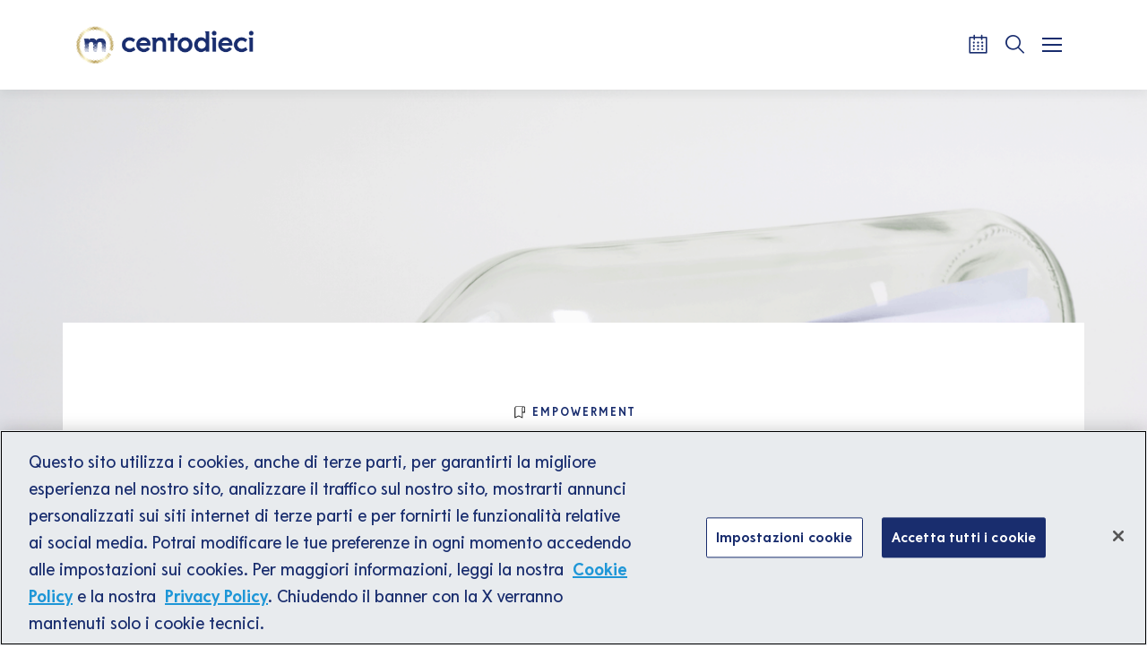

--- FILE ---
content_type: text/html; charset=UTF-8
request_url: https://www.centodieci.it/empowerment/crea-mantra-2018/
body_size: 11828
content:
<!doctype html>
<html lang="it-IT">
<head>
  <meta charset="utf-8">
  <meta http-equiv="x-ua-compatible" content="ie=edge">
  <meta name="viewport" content="width=device-width, initial-scale=1">

    <link rel="stylesheet"
        href="https://cdnjs.cloudflare.com/ajax/libs/Swiper/8.4.2/swiper-bundle.min.css"
        integrity="sha512-+i36IwpzfYLmCNRFtEnpEAie8PEyhO5GuK7W2Y0eDMVwT1pesCB86xuQlc5v1lfb69N/6hejJEW3EWeVkExTlQ=="
        crossorigin="anonymous"
        referrerpolicy="no-referrer"/>
  <script src="https://cdnjs.cloudflare.com/ajax/libs/Swiper/8.4.2/swiper-bundle.min.js"
          integrity="sha512-dPYTaB+Ip4gAl9vo6U0jSmI8v1AZKjPKH367mfo7pR5gLf1IKpjm3bIXIwm+MmYWEf0eiBEWSBqE+MdKUx0jfg=="
          crossorigin="anonymous"
          referrerpolicy="no-referrer"></script>

    <link href="https://www.centodieci.it/wp-content/themes/centodieci/dist/images/favicon-centodieci-light.svg"
        rel="icon" media="(prefers-color-scheme: light)"/>
  <link href="https://www.centodieci.it/wp-content/themes/centodieci/dist/images/favicon-centodieci-dark.svg"
        rel="icon" media="(prefers-color-scheme: dark)"/>

      <link href="https://cdn.jsdelivr.net/npm/shareon@2/dist/shareon.min.css"
          rel="stylesheet"/>
    <script src="https://cdn.jsdelivr.net/npm/shareon@2/dist/shareon.iife.js"
            defer
            init></script>
  
  <title>Come creare il proprio mantra personale per il 2018 &#x2d; Centodieci</title>
  
  <!-- Google tag (gtag.js) -->
  <script async src="https://www.googletagmanager.com/gtag/js?id=UA-51179860-1"></script>
  <script>
    window.dataLayer = window.dataLayer || [];

    function gtag() {
      dataLayer.push(arguments);
    }

    gtag('js', new Date());

    gtag('config', 'UA-51179860-1');
  </script>

  <!-- Google Tag Manager -->
  <script>(function (w, d, s, l, i) {
      w[l] = w[l] || [];
      w[l].push({
        'gtm.start':
          new Date().getTime(), event: 'gtm.js'
      });
      var f = d.getElementsByTagName(s)[0],
        j = d.createElement(s), dl = l != 'dataLayer' ? '&l=' + l : '';
      j.async = true;
      j.src =
        'https://www.googletagmanager.com/gtm.js?id=' + i + dl;
      f.parentNode.insertBefore(j, f);
    })(window, document, 'script', 'dataLayer', 'GTM-N9Q3CR');</script>
  <!-- End Google Tag Manager -->

  <!-- Google Tag Manager (noscript) -->
  <noscript>
    <iframe src=https://www.googletagmanager.com/ns.html?id=GTM-N9Q3CR
            height="0" width="0" style="display:none;visibility:hidden"></iframe>
  </noscript>
  <!-- End Google Tag Manager (noscript) -->

  <!-- Meta Pixel Code -->
  <script>
    !function (f, b, e, v, n, t, s) {
      if (f.fbq) return;
      n = f.fbq = function () {
        n.callMethod ?
          n.callMethod.apply(n, arguments) : n.queue.push(arguments)
      };
      if (!f._fbq) f._fbq = n;
      n.push = n;
      n.loaded = !0;
      n.version = '2.0';
      n.queue = [];
      t = b.createElement(e);
      t.async = !0;
      t.src = v;
      s = b.getElementsByTagName(e)[0];
      s.parentNode.insertBefore(t, s)
    }(window, document, 'script',
      'https://connect.facebook.net/en_US/fbevents.js');
    fbq('init', '521399420006881');
    fbq('track', 'PageView');
  </script>
  <noscript><img height="1" width="1" style="display:none"
                 src="https://www.facebook.com/tr?id=521399420006881&ev=PageView&noscript=1"
    /></noscript>
  <!-- End Meta Pixel Code -->

  
<!-- The SEO Framework by Sybre Waaijer -->
<meta name="robots" content="max-snippet:-1,max-image-preview:standard,max-video-preview:-1" />
<meta name="description" content="&ldquo;Ogni mattina noi nasciamo nuovamente. Oggi &egrave; ci&ograve; che conta pi&ugrave; di ogni altra cosa.&rdquo; &ndash; Buddha Sono trascorsi i primi giorni del nuovo anno ed ora ci ritroviamo&#8230;" />
<meta property="og:image" content="https://www.centodieci.it/wp-content/uploads/2018/01/Screen-Shot-2018-01-05-at-12.54.14-1.png" />
<meta property="og:image:width" content="1212" />
<meta property="og:image:height" content="680" />
<meta property="og:image:alt" content="come creare mantra 2018" />
<meta property="og:locale" content="it_IT" />
<meta property="og:type" content="article" />
<meta property="og:title" content="Come creare il proprio mantra personale per il 2018 &#x2d; Centodieci" />
<meta property="og:description" content="&ldquo;Ogni mattina noi nasciamo nuovamente. Oggi &egrave; ci&ograve; che conta pi&ugrave; di ogni altra cosa.&rdquo; &ndash; Buddha Sono trascorsi i primi giorni del nuovo anno ed ora ci ritroviamo ad affrontare le sfide quotidiane che&#8230;" />
<meta property="og:url" content="https://www.centodieci.it/empowerment/crea-mantra-2018/" />
<meta property="og:site_name" content="Centodieci" />
<meta property="og:updated_time" content="2018-01-05T11:55+00:00" />
<meta property="article:published_time" content="2018-01-05T11:55+00:00" />
<meta property="article:modified_time" content="2018-01-05T11:55+00:00" />
<meta name="twitter:card" content="summary_large_image" />
<meta name="twitter:title" content="Come creare il proprio mantra personale per il 2018 &#x2d; Centodieci" />
<meta name="twitter:description" content="&ldquo;Ogni mattina noi nasciamo nuovamente. Oggi &egrave; ci&ograve; che conta pi&ugrave; di ogni altra cosa.&rdquo; &ndash; Buddha Sono trascorsi i primi giorni del nuovo anno ed ora ci ritroviamo ad affrontare le sfide quotidiane che&#8230;" />
<meta name="twitter:image" content="https://www.centodieci.it/wp-content/uploads/2018/01/Screen-Shot-2018-01-05-at-12.54.14-1.png" />
<meta name="twitter:image:alt" content="come creare mantra 2018" />
<link rel="canonical" href="https://www.centodieci.it/empowerment/crea-mantra-2018/" />
<script type="application/ld+json">{"@context":"https://schema.org","@type":"BreadcrumbList","itemListElement":[{"@type":"ListItem","position":1,"item":{"@id":"https://www.centodieci.it/","name":"Homepage &#x2d; Centodieci"}},{"@type":"ListItem","position":2,"item":{"@id":"https://www.centodieci.it/category/empowerment/","name":"Empowerment"}},{"@type":"ListItem","position":3,"item":{"@id":"https://www.centodieci.it/empowerment/crea-mantra-2018/","name":"Come creare il proprio mantra personale per il 2018"}}]}</script>
<!-- / The SEO Framework by Sybre Waaijer | 41.90ms meta | 0.73ms boot -->

<link rel='stylesheet' id='wp-block-library-css' href='https://www.centodieci.it/wp-includes/css/dist/block-library/style.min.css?ver=6.3.2' type='text/css' media='all' />
<style id='classic-theme-styles-inline-css' type='text/css'>
/*! This file is auto-generated */
.wp-block-button__link{color:#fff;background-color:#32373c;border-radius:9999px;box-shadow:none;text-decoration:none;padding:calc(.667em + 2px) calc(1.333em + 2px);font-size:1.125em}.wp-block-file__button{background:#32373c;color:#fff;text-decoration:none}
</style>
<style id='global-styles-inline-css' type='text/css'>
body{--wp--preset--color--black: #000000;--wp--preset--color--cyan-bluish-gray: #abb8c3;--wp--preset--color--white: #ffffff;--wp--preset--color--pale-pink: #f78da7;--wp--preset--color--vivid-red: #cf2e2e;--wp--preset--color--luminous-vivid-orange: #ff6900;--wp--preset--color--luminous-vivid-amber: #fcb900;--wp--preset--color--light-green-cyan: #7bdcb5;--wp--preset--color--vivid-green-cyan: #00d084;--wp--preset--color--pale-cyan-blue: #8ed1fc;--wp--preset--color--vivid-cyan-blue: #0693e3;--wp--preset--color--vivid-purple: #9b51e0;--wp--preset--gradient--vivid-cyan-blue-to-vivid-purple: linear-gradient(135deg,rgba(6,147,227,1) 0%,rgb(155,81,224) 100%);--wp--preset--gradient--light-green-cyan-to-vivid-green-cyan: linear-gradient(135deg,rgb(122,220,180) 0%,rgb(0,208,130) 100%);--wp--preset--gradient--luminous-vivid-amber-to-luminous-vivid-orange: linear-gradient(135deg,rgba(252,185,0,1) 0%,rgba(255,105,0,1) 100%);--wp--preset--gradient--luminous-vivid-orange-to-vivid-red: linear-gradient(135deg,rgba(255,105,0,1) 0%,rgb(207,46,46) 100%);--wp--preset--gradient--very-light-gray-to-cyan-bluish-gray: linear-gradient(135deg,rgb(238,238,238) 0%,rgb(169,184,195) 100%);--wp--preset--gradient--cool-to-warm-spectrum: linear-gradient(135deg,rgb(74,234,220) 0%,rgb(151,120,209) 20%,rgb(207,42,186) 40%,rgb(238,44,130) 60%,rgb(251,105,98) 80%,rgb(254,248,76) 100%);--wp--preset--gradient--blush-light-purple: linear-gradient(135deg,rgb(255,206,236) 0%,rgb(152,150,240) 100%);--wp--preset--gradient--blush-bordeaux: linear-gradient(135deg,rgb(254,205,165) 0%,rgb(254,45,45) 50%,rgb(107,0,62) 100%);--wp--preset--gradient--luminous-dusk: linear-gradient(135deg,rgb(255,203,112) 0%,rgb(199,81,192) 50%,rgb(65,88,208) 100%);--wp--preset--gradient--pale-ocean: linear-gradient(135deg,rgb(255,245,203) 0%,rgb(182,227,212) 50%,rgb(51,167,181) 100%);--wp--preset--gradient--electric-grass: linear-gradient(135deg,rgb(202,248,128) 0%,rgb(113,206,126) 100%);--wp--preset--gradient--midnight: linear-gradient(135deg,rgb(2,3,129) 0%,rgb(40,116,252) 100%);--wp--preset--font-size--small: 13px;--wp--preset--font-size--medium: 20px;--wp--preset--font-size--large: 36px;--wp--preset--font-size--x-large: 42px;--wp--preset--spacing--20: 0.44rem;--wp--preset--spacing--30: 0.67rem;--wp--preset--spacing--40: 1rem;--wp--preset--spacing--50: 1.5rem;--wp--preset--spacing--60: 2.25rem;--wp--preset--spacing--70: 3.38rem;--wp--preset--spacing--80: 5.06rem;--wp--preset--shadow--natural: 6px 6px 9px rgba(0, 0, 0, 0.2);--wp--preset--shadow--deep: 12px 12px 50px rgba(0, 0, 0, 0.4);--wp--preset--shadow--sharp: 6px 6px 0px rgba(0, 0, 0, 0.2);--wp--preset--shadow--outlined: 6px 6px 0px -3px rgba(255, 255, 255, 1), 6px 6px rgba(0, 0, 0, 1);--wp--preset--shadow--crisp: 6px 6px 0px rgba(0, 0, 0, 1);}:where(.is-layout-flex){gap: 0.5em;}:where(.is-layout-grid){gap: 0.5em;}body .is-layout-flow > .alignleft{float: left;margin-inline-start: 0;margin-inline-end: 2em;}body .is-layout-flow > .alignright{float: right;margin-inline-start: 2em;margin-inline-end: 0;}body .is-layout-flow > .aligncenter{margin-left: auto !important;margin-right: auto !important;}body .is-layout-constrained > .alignleft{float: left;margin-inline-start: 0;margin-inline-end: 2em;}body .is-layout-constrained > .alignright{float: right;margin-inline-start: 2em;margin-inline-end: 0;}body .is-layout-constrained > .aligncenter{margin-left: auto !important;margin-right: auto !important;}body .is-layout-constrained > :where(:not(.alignleft):not(.alignright):not(.alignfull)){max-width: var(--wp--style--global--content-size);margin-left: auto !important;margin-right: auto !important;}body .is-layout-constrained > .alignwide{max-width: var(--wp--style--global--wide-size);}body .is-layout-flex{display: flex;}body .is-layout-flex{flex-wrap: wrap;align-items: center;}body .is-layout-flex > *{margin: 0;}body .is-layout-grid{display: grid;}body .is-layout-grid > *{margin: 0;}:where(.wp-block-columns.is-layout-flex){gap: 2em;}:where(.wp-block-columns.is-layout-grid){gap: 2em;}:where(.wp-block-post-template.is-layout-flex){gap: 1.25em;}:where(.wp-block-post-template.is-layout-grid){gap: 1.25em;}.has-black-color{color: var(--wp--preset--color--black) !important;}.has-cyan-bluish-gray-color{color: var(--wp--preset--color--cyan-bluish-gray) !important;}.has-white-color{color: var(--wp--preset--color--white) !important;}.has-pale-pink-color{color: var(--wp--preset--color--pale-pink) !important;}.has-vivid-red-color{color: var(--wp--preset--color--vivid-red) !important;}.has-luminous-vivid-orange-color{color: var(--wp--preset--color--luminous-vivid-orange) !important;}.has-luminous-vivid-amber-color{color: var(--wp--preset--color--luminous-vivid-amber) !important;}.has-light-green-cyan-color{color: var(--wp--preset--color--light-green-cyan) !important;}.has-vivid-green-cyan-color{color: var(--wp--preset--color--vivid-green-cyan) !important;}.has-pale-cyan-blue-color{color: var(--wp--preset--color--pale-cyan-blue) !important;}.has-vivid-cyan-blue-color{color: var(--wp--preset--color--vivid-cyan-blue) !important;}.has-vivid-purple-color{color: var(--wp--preset--color--vivid-purple) !important;}.has-black-background-color{background-color: var(--wp--preset--color--black) !important;}.has-cyan-bluish-gray-background-color{background-color: var(--wp--preset--color--cyan-bluish-gray) !important;}.has-white-background-color{background-color: var(--wp--preset--color--white) !important;}.has-pale-pink-background-color{background-color: var(--wp--preset--color--pale-pink) !important;}.has-vivid-red-background-color{background-color: var(--wp--preset--color--vivid-red) !important;}.has-luminous-vivid-orange-background-color{background-color: var(--wp--preset--color--luminous-vivid-orange) !important;}.has-luminous-vivid-amber-background-color{background-color: var(--wp--preset--color--luminous-vivid-amber) !important;}.has-light-green-cyan-background-color{background-color: var(--wp--preset--color--light-green-cyan) !important;}.has-vivid-green-cyan-background-color{background-color: var(--wp--preset--color--vivid-green-cyan) !important;}.has-pale-cyan-blue-background-color{background-color: var(--wp--preset--color--pale-cyan-blue) !important;}.has-vivid-cyan-blue-background-color{background-color: var(--wp--preset--color--vivid-cyan-blue) !important;}.has-vivid-purple-background-color{background-color: var(--wp--preset--color--vivid-purple) !important;}.has-black-border-color{border-color: var(--wp--preset--color--black) !important;}.has-cyan-bluish-gray-border-color{border-color: var(--wp--preset--color--cyan-bluish-gray) !important;}.has-white-border-color{border-color: var(--wp--preset--color--white) !important;}.has-pale-pink-border-color{border-color: var(--wp--preset--color--pale-pink) !important;}.has-vivid-red-border-color{border-color: var(--wp--preset--color--vivid-red) !important;}.has-luminous-vivid-orange-border-color{border-color: var(--wp--preset--color--luminous-vivid-orange) !important;}.has-luminous-vivid-amber-border-color{border-color: var(--wp--preset--color--luminous-vivid-amber) !important;}.has-light-green-cyan-border-color{border-color: var(--wp--preset--color--light-green-cyan) !important;}.has-vivid-green-cyan-border-color{border-color: var(--wp--preset--color--vivid-green-cyan) !important;}.has-pale-cyan-blue-border-color{border-color: var(--wp--preset--color--pale-cyan-blue) !important;}.has-vivid-cyan-blue-border-color{border-color: var(--wp--preset--color--vivid-cyan-blue) !important;}.has-vivid-purple-border-color{border-color: var(--wp--preset--color--vivid-purple) !important;}.has-vivid-cyan-blue-to-vivid-purple-gradient-background{background: var(--wp--preset--gradient--vivid-cyan-blue-to-vivid-purple) !important;}.has-light-green-cyan-to-vivid-green-cyan-gradient-background{background: var(--wp--preset--gradient--light-green-cyan-to-vivid-green-cyan) !important;}.has-luminous-vivid-amber-to-luminous-vivid-orange-gradient-background{background: var(--wp--preset--gradient--luminous-vivid-amber-to-luminous-vivid-orange) !important;}.has-luminous-vivid-orange-to-vivid-red-gradient-background{background: var(--wp--preset--gradient--luminous-vivid-orange-to-vivid-red) !important;}.has-very-light-gray-to-cyan-bluish-gray-gradient-background{background: var(--wp--preset--gradient--very-light-gray-to-cyan-bluish-gray) !important;}.has-cool-to-warm-spectrum-gradient-background{background: var(--wp--preset--gradient--cool-to-warm-spectrum) !important;}.has-blush-light-purple-gradient-background{background: var(--wp--preset--gradient--blush-light-purple) !important;}.has-blush-bordeaux-gradient-background{background: var(--wp--preset--gradient--blush-bordeaux) !important;}.has-luminous-dusk-gradient-background{background: var(--wp--preset--gradient--luminous-dusk) !important;}.has-pale-ocean-gradient-background{background: var(--wp--preset--gradient--pale-ocean) !important;}.has-electric-grass-gradient-background{background: var(--wp--preset--gradient--electric-grass) !important;}.has-midnight-gradient-background{background: var(--wp--preset--gradient--midnight) !important;}.has-small-font-size{font-size: var(--wp--preset--font-size--small) !important;}.has-medium-font-size{font-size: var(--wp--preset--font-size--medium) !important;}.has-large-font-size{font-size: var(--wp--preset--font-size--large) !important;}.has-x-large-font-size{font-size: var(--wp--preset--font-size--x-large) !important;}
.wp-block-navigation a:where(:not(.wp-element-button)){color: inherit;}
:where(.wp-block-post-template.is-layout-flex){gap: 1.25em;}:where(.wp-block-post-template.is-layout-grid){gap: 1.25em;}
:where(.wp-block-columns.is-layout-flex){gap: 2em;}:where(.wp-block-columns.is-layout-grid){gap: 2em;}
.wp-block-pullquote{font-size: 1.5em;line-height: 1.6;}
</style>
<link rel='stylesheet' id='sage/css-css' href='https://www.centodieci.it/wp-content/themes/centodieci/dist/styles/main-fd708a6f2f.css' type='text/css' media='all' />
<link rel="https://api.w.org/" href="https://www.centodieci.it/wp-json/" /><link rel="alternate" type="application/json" href="https://www.centodieci.it/wp-json/wp/v2/posts/15362" /><link rel="EditURI" type="application/rsd+xml" title="RSD" href="https://www.centodieci.it/xmlrpc.php?rsd" />
<link rel="alternate" type="application/json+oembed" href="https://www.centodieci.it/wp-json/oembed/1.0/embed?url=https%3A%2F%2Fwww.centodieci.it%2Fempowerment%2Fcrea-mantra-2018%2F" />
<link rel="alternate" type="text/xml+oembed" href="https://www.centodieci.it/wp-json/oembed/1.0/embed?url=https%3A%2F%2Fwww.centodieci.it%2Fempowerment%2Fcrea-mantra-2018%2F&#038;format=xml" />
<link rel="icon" href="https://www.centodieci.it/wp-content/uploads/2021/03/marchio-reverse-150x150.png" sizes="32x32" />
<link rel="icon" href="https://www.centodieci.it/wp-content/uploads/2021/03/marchio-reverse.png" sizes="192x192" />
<link rel="apple-touch-icon" href="https://www.centodieci.it/wp-content/uploads/2021/03/marchio-reverse.png" />
<meta name="msapplication-TileImage" content="https://www.centodieci.it/wp-content/uploads/2021/03/marchio-reverse.png" />
		<style type="text/css" id="wp-custom-css">
			.fb_iframe_widget_fluid_desktop, .fb_iframe_widget_fluid_desktop span, .fb_iframe_widget_fluid_desktop iframe{width:100%!important;}

.MainFooter img.logo{max-width:2.2rem}

span.itemprop-hidden {
    display: none;
}

.ArticleListItem .thumbnail img {
    font-size: 0;
    left: 0;
    top: 0;
    position: absolute;
    height: 100%;
    width: 100%;
    z-index: 1;
    object-fit: cover;
    transform: none;
    min-width: 0;
    min-height: 0;
}		</style>
		</head>
<body class="post-template-default single single-post postid-15362 single-format-standard wp-custom-logo crea-mantra-2018">
<script>
  function zoomFunc(type) {
    var amts = {
      'in': 10,
      'out': -10
    };
    var d = document.body.style;
    d.zoom = d.zoom || '100%'; // in case it's an empty string by default
    d.zoom = (type === 'reset' ? 100 : parseInt(d.zoom) + amts[type]) + '%';
  }
</script>
<!--[if IE]>
      <div class="alert alert-warning">
        Stai usando un browser <strong>obsoleto</strong>. Per favore <a href=\"http://browsehappy.com/\">aggiorna il tuo browser</a> per migliorare la navigazione.      </div>
    <![endif]-->



<header class="navbar fixed-top navbar-expand-lg p-0">
  <div class="container d-flex flex-row flex-wrap flex-lg-nowrap justify-content-between">
    <div class="w-100 navbar-header d-flex flex-nowrap flex-row align-items-center justify-content-between">
      <div class="brand">
        <img src="https://www.centodieci.it/wp-content/themes/centodieci/dist/images/logo-header.png"
             alt=""
             title=""
             onclick="window.location.href='/';">
      </div>
      <nav id="navbarTopMenu" aria-label="Top menu"><ul id="topMenuWrap"><li class="menu-item"><a class="menu-link" style="font-size: 0.7em;" href="https://www.centodieci.it/category/cultura/">Arte e Cultura</a></li><li class="menu-item"><a class="menu-link" style="font-size: 0.7em;" href="https://www.centodieci.it/category/empowerment/">Empowerment</a></li><li class="menu-item"><a class="menu-link" style="font-size: 0.7em;" href="https://www.centodieci.it/category/innovability/">Innovazione e Sostenibilità</a></li><li class="menu-separator"></li><li class="menu-item"><a class="menu-link" style="font-size: 0.7em;" href="https://www.centodieci.it/public-program/">Public Program</a></li><li class="menu-item"><a class="menu-link" style="font-size: 0.7em;" href="https://www.centodieci.it/lezioni-italiane/">Lezioni Italiane</a></li></ul></nav>      <nav class="d-inline-flex"
           role="navigation"
           aria-label="Menu strumenti">
        <ul class="d-inline-flex flex-row flex-nowrap align-items-center list-unstyled m-0"
            id="navbarControls">
                      <li>
              <button onclick="window.location.href = '/calendario-eventi/';"
                      title="Calendario"
                      id="btnToolCalendar">
                <i class="webfont icon-centodieci_calendar d-inline-block"
                   style="transform: translate(-3px, -3px);"></i>
              </button>
            </li>
                    <li>
            <button id="btnToolSearch"
                    title="Cerca">
              <i class="webfont icon-centodieci_search d-inline-block"
                 style="transform: translate(-3px, -3px);"></i>
            </button>
          </li>
          <li class="d-inline-flex justify-content-center align-items-center m-0">
            <button id="nav-icon"
                    type="button"
                    value="button-toggle-for-main-menu"
                    title="Apri/Chiudi menu principale">
              <span></span>
              <span></span>
              <span></span>
              <span></span>
            </button>
          </li>
        </ul>
      </nav>
    </div>
  </div>
</header>

<nav id="navbarMainMenuWrap"
     class="d-flex">
  <div class="w-100">
    <nav id="navbarMainMenu" aria-label="Top menu"><ul id="mainMenuWrap"><li class="menu-span"><span>Argomenti</span></li><li class="menu-item"><a class="menu-link" href="https://www.centodieci.it/category/cultura/">Arte e Cultura</a></li><li class="menu-item"><a class="menu-link" href="https://www.centodieci.it/category/empowerment/">Empowerment</a></li><li class="menu-item"><a class="menu-link" href="https://www.centodieci.it/category/innovability/">Innovazione e Sostenibilità</a></li><li class="menu-span"><span>Progetti speciali</span></li><li class="menu-item"><a class="menu-link" href="https://www.centodieci.it/lezioni-italiane/">Lezioni Italiane</a></li><li class="menu-item"><a class="menu-link" href="https://www.centodieci.it/public-program/">Public Program</a></li><li class="menu-item"><a class="menu-link" href="https://www.centodieci.it/centodieci-extra/">Centodieci Extra</a></li><li class="menu-span"><span>Tipo di contenuto</span></li><li class="menu-item"><a class="menu-link" href="https://www.centodieci.it/post/">Articoli</a></li><li class="menu-item"><a class="menu-link" href="https://www.centodieci.it/video/">Video</a></li><li class="menu-item"><a class="menu-link" href="https://www.centodieci.it/podcast/">Podcast</a></li><li class="menu-item"><a class="menu-link" href="https://www.centodieci.it/webinar/">Webinar</a></li><li class="menu-item"><a class="menu-link" href="https://www.centodieci.it/eventi/">Eventi</a></li></ul></nav>    <div class="main-menu-channels-wrap">
          </div>
  </div>
</nav>

<section class="searchEngine"></section>
<div class="wrap container-fluid" role="document">
  <div class="content row">
    <main class="main" role="main">
      

  <article class="row template-page"
           role="contentinfo"
           aria-label="article">

    <header class="w-100 position-relative">
      <div class="w-100 image-page-intro filter-special-project ">

                <div class="h-100">
          <img src="https://www.centodieci.it/wp-content/uploads/2018/01/Screen-Shot-2018-01-05-at-12.54.14-1.png"
               alt="come creare mantra 2018"
               class="img-fluid">
        </div>
        
      </div>

      <div class="container margin-y-60-0">
        <div class="row content-page-intro margin-y-260-0 d-flex justify-content-center">
          <div class="col-12 col-sm-10 col-md-9 padding-y-90-60 d-flex flex-column align-items-center">
                        <a href="https://www.centodieci.it/category/empowerment/"
               aria-label="Empowerment"
               class="category-events txt-blue text-center"><figure class="mb-0 d-flex align-items-center">
                    <img src="https://www.centodieci.it/wp-content/themes/centodieci/dist/images/icons/bookmark.svg"
                         title=""
                         alt=""
                         class="img-fluid">
                    <figcaption class="sr-only"  style="font-size: 1em;">Icona</figcaption>
                </figure><span style="line-height: 1.5;">Empowerment</span></a>            <h1 class="mt-3 mb-0 ff-serif fw-700 fz-50 lh-12 lsp-0025em color-blue text-center">
              Come creare il proprio mantra personale per il 2018            </h1>
          </div>
        </div>
      </div>
    </header>

    <section class="container page-intro-wrap margin-y-60-80">
      <div class="row d-flex justify-content-center">
        <div class="col-12">
          <div class="row d-flex flex-column flex-lg-row justify-content-lg-between align-items-start">
            <div class="col-12 col-lg-3 order-2 order-lg-0">
              

  <div class="w-100 d-flex flex-column flex-sm-row flex-lg-column flex-nowrap">
    <div class="team-thumb d-block mb-4 position-relative mr-4 mr-lg-0">

            <img width="500" height="334" src="https://www.centodieci.it/wp-content/uploads/2017/09/150547445299488-2.jpeg" class="attachment-500sq size-500sq wp-post-image" alt="Barbara Grimoldi" decoding="async" fetchpriority="high" srcset="https://www.centodieci.it/wp-content/uploads/2017/09/150547445299488-2.jpeg 1000w, https://www.centodieci.it/wp-content/uploads/2017/09/150547445299488-2-300x200.jpeg 300w, https://www.centodieci.it/wp-content/uploads/2017/09/150547445299488-2-768x512.jpeg 768w" sizes="(max-width: 500px) 100vw, 500px" />      
    </div>
    <div>
      <div class="text-left">
        <address class="m-0">
          <span class="ff-serif fw-700 fz-20 lh-15 lsp-01em color-blue">Di</span>
          <span class="ff-serif fw-700 fz-20 lh-15 lsp-01em color-blue">Barbara Grimoldi</span>
        </address>
        <div class="d-block mt-2 ff-sans fw-400 fz-14 lh-142857 lsp-005em color-gray" lang="it">
          Chef vegetariana e vegana con un&#8217;esperienza maturata in Italia e negli Stati Uniti. Sono specializzata in prime colazioni e brunch ed attualmente mi occupo di consulenza nel settore della Cucina naturale e tengo corsi di formazione sull’argomento.
Il messaggio professionale è quello di costruire e sviluppare una ristorazione leggera, gustosa, connessa alla terra e alla nostra responsabilità di scegliere e consumare prodotti che la rispettino. Per questo seleziono costantemente i migliori offerti da una rete di fornitori accomunati dalla passione e dal rispetto per il lavoro e in armonia con i cicli della terra per il benessere di ogni essere [...]        </div>
      </div>
      <div class="d-block">
        <a href="https://www.centodieci.it/autori/barbara-grimoldi/"
               target="_blank"
               rel="noopener nofollow"
               aria-label="Scopri di più su Barbara Grimoldi"
               class="cta-link-fucsia"><span style="line-height: 1.5;">Scopri di più</span><span style="line-height: 1.5;" class="arrow" name="Freccia"></span></a>      </div>
      <div class="mt-2 text-left">
        <time class="updated ff-sans fw-400 fz-14 lh-178571 lsp-001em color-gray"
              lang="it"
              datetime="2018-01-05T11:55:13+00:00">
          Pubblicato il 05.01.2018 alle 12:55        </time>
      </div>
    </div>
  </div>


            </div>
            <div class="col-12 col-lg-6 order-0 order-lg-1">
                            <div
                class="site-content blue-strong link-fucsia fucsia-span ff-sans fw-400 fz-18 lh-166667em lsp-005em color-blue"
                lang="it">
                <p style="text-align: right;"><em>“Ogni mattina noi nasciamo nuovamente. Oggi è ciò che conta più di ogni altra cosa.”</em></p>
<p style="text-align: right;"><em>&#8211; Buddha</em></p>
<p>Sono trascorsi i primi giorni del nuovo anno ed ora ci ritroviamo ad affrontare <strong><a href="https://www.centodieci.it/2017/07/creativita-mestiere-sfide/" target="_blank" rel="noopener noreferrer">le sfide quotidiane</a></strong> che iniziano a mettere a dura prova i <strong><a href="https://www.centodieci.it/2017/12/propositi-nuovo-anno-2018/" target="_blank" rel="noopener noreferrer">buoni propositi</a></strong> e l’entusiasmo con i quali li abbiamo creati. Come si può fare per tenerli sempre a mente?<br />
Innanzitutto solitamente provo a scegliere solo un<strong> <a href="https://www.centodieci.it/2017/12/come-superare-i-dubbi-e-agire/" target="_blank" rel="noopener noreferrer">obiettivo</a></strong>, quello centrale per me: spesso mi capita di averne troppi, con il risultato di non portarne a termine nemmeno uno! Per questo da qualche anno provo a <strong>concentrare le mie energie</strong> su un’unica priorità che definisco attraverso un <strong>mantra personale</strong>, ovvero una parola in grado di riassumerla.<br />
A cosa serve un mantra? A influenzare positivamente gli eventi, fluire verso i propri obiettivi e prendere le decisioni più utili per raggiungerli.<br />
Un mantra personale non è qualcosa di preconfezionato, ognuno deve crearlo su misura per se e ripeterlo una o più volte durante il giorno.<br />
Ecco <strong>qualche consiglio</strong> su come creare il proprio:</p>
<ol>
<li>Datti <strong>un appuntamento con te stesso/a</strong> la mattina presto, a casa o in un luogo tranquillo e senza distrazioni. Se non hai abbastanza tempo, suddividi questo appuntamento in più giorni.</li>
<li>Se non hai già un tuo obiettivo chiaro prova a <strong>individuare una situazione che desideri modificare</strong> e per te prioritaria.</li>
<li>Concentrati su ciò che vuoi e riassumilo in <strong>un concetto semplice</strong>, costituito di poche parole e senza negazioni.</li>
<li><strong><a href="https://www.centodieci.it/2017/10/parole-significano-quasi-la-stessa-cosa-riflessione-sulla-sinonimia/" target="_blank" rel="noopener noreferrer">Scegli con attenzione le parole</a></strong>: devono risuonare con te stesso/a, devi sentirle tue, non è necessario che sia compreso da altre persone, perché questo mantra è il tuo ed è personale.</li>
<li>Rileggilo più volte, se possibile <strong>ad alta voce</strong>… Come suonano le parole? È piacevole da ascoltare?</li>
</ol>
<p>Una volta creato il tuo <strong>#mantra2018</strong>, stabilisci almeno un appuntamento quotidiano in cui <strong>potrai ripeterlo a te stesso</strong>, ad esempio la mattina a colazione, appena arrivato/a in ufficio, oppure la sera prima di andare a letto. Poi scegli anche come lo ripeterai: ti basta vederlo sulla tua agenda o su di un post-it sulla tua scrivania? Oppure preferisci ripeterlo ad alta voce <strong>davanti allo specchio</strong>? Forse invece preferisci scriverlo a penna su di un foglio ogni mattina?<br />
È importante creare una propria strategia attraverso <strong>l’ascolto di se stessi</strong> e di ciò che sentiamo veramente in linea con noi.<br />
Non mi resta che augurarti <strong>buon lavoro e buon inizio anno</strong>!</p>
              </div>
            </div>
            <div class="col-12 col-lg-2 d-block mb-5 mb-md-0 order-1 mt-5 mt-lg-0">
              
<span class="d-inline-block w-100 ff-serif fw-700 fz-13 lh-12 lsp-01em color-gray text-center text-lg-left text-uppercase">
  Condividi questo articolo</span>

<div class="mt-3 mt-xl-4 shareon d-flex flex-row justify-content-center justify-content-lg-between align-items-center"
     data-url="https://www.centodieci.it/empowerment/crea-mantra-2018/">
  <a class="twitter"
     style="text-decoration: underline; color: black !important; font-size: 1em !important; line-height: 1em !important; border-bottom: 2px solid black !important; border-radius: 0 !important;"
     title="Condividi su Twitter"
     data-title="Come creare il proprio mantra personale per il 2018"></a>
  <a class="facebook"
     style="text-decoration: underline; color: black !important; font-size: 1em !important; line-height: 1em !important; border-bottom: 2px solid black !important; border-radius: 0 !important;"
     title="Condividi su Facebook"
     data-title="Come creare il proprio mantra personale per il 2018"></a>
  <a class="linkedin"
     style="text-decoration: underline; color: black !important; font-size: 1em !important; line-height: 1em !important; border-bottom: 2px solid black !important; border-radius: 0 !important;"
     title="Condividi su Linkedin"
     data-title="Come creare il proprio mantra personale per il 2018"></a>
</div>
            </div>
          </div>
        </div>
      </div>
    </section>

          <div class="container-fluid related-items padding-y-50-50 related-items">
        <div class="row">
          <div class="container">
            <div class="row">
              <div class="col-12 col-lg-6">
                <h2 class="section-title ff-serif fw-700 fz-28 lh-130769 lsp-005em color-blue">
                  Leggi anche                </h2>
              </div>
              <div class="col-12 col-lg-6 order-1 order-lg-0 d-lg-flex flex-row justify-content-end align-items-start">
                <div id="single-post-risult-link-desktop">
                  <div id="single-post-risult-link">
                    <a href="/post/"
               target=""
               rel=""
               aria-label="Leggi tutti gli articoli"
               class="cta-link-fucsia"><span style="line-height: 1.5;">Leggi tutti gli articoli</span><span style="line-height: 1.5;" class="arrow" name="Freccia"></span></a>                  </div>
                </div>
              </div>
            </div>
            <ul class="list-unstyled mb-0 row">
              


<li class="col-12 col-md-6 col-xl-3 margin-y-50-50 grid-item d-block">
  

<div class="row d-flex flex-column">
  <div class="col-12">
    <div class="single-article-img d-inline-block position-relative">
            <div class="filter-special-project ">
        <img data-src="https://www.centodieci.it/wp-content/uploads/2016/06/felicita-2-768x512.jpg"
             alt=""
             class="lazy img-fluid w-100 h-100">
      </div>
                </div>
  </div>
  <div class="col-12">
    <div class="d-flex flex-row justify-content-between article-date-cat">
      <a href="https://www.centodieci.it/category/empowerment/"
               aria-label="Empowerment"
               class="category-events txt-blue"><figure class="mb-0 d-flex align-items-center">
                    <img src="https://www.centodieci.it/wp-content/themes/centodieci/dist/images/icons/bookmark.svg"
                         title=""
                         alt=""
                         class="img-fluid">
                    <figcaption class="sr-only"  style="font-size: 1em;">Icona</figcaption>
                </figure><span style="line-height: 1.5;">Empowerment</span></a>      <time class="updated ff-sans fw-700 fz-14 lh-166667em lsp-001em color-gray"
            datetime="2016-08-24T06:35:46+00:00">
        24.08.2016      </time>
    </div>

          <h3 class="fz-28 lh-0 mb-3 link-28-bold-blue"
          lang="it">
        La nostra energia non è infinita: impariamo a concentrarla su ciò che ci [...]      </h3>
    
        <a href="https://www.centodieci.it/empowerment/la-nostra-energia-non-e-infinita-impariamo-a-concentrarla-su-cio-che-ci-da-felicita/"
               target=""
               rel=""
               aria-label="Leggi l'articolo La nostra energia non è infinita: impariamo a concentrarla su ciò che ci dà felicità"
               class="cta-link-fucsia"><span style="line-height: 1.5;">Leggi l'articolo</span><span style="line-height: 1.5;" class="arrow" name="Freccia"></span></a>  </div>
</div>
</li>



<li class="col-12 col-md-6 col-xl-3 margin-y-50-50 grid-item d-block">
  

<div class="row d-flex flex-column">
  <div class="col-12">
    <div class="single-article-img d-inline-block position-relative">
            <div class="filter-special-project ">
        <img data-src="https://www.centodieci.it/wp-content/uploads/2016/10/iStock_67737327_LARGE-1-768x408.jpg"
             alt=""
             class="lazy img-fluid w-100 h-100">
      </div>
                </div>
  </div>
  <div class="col-12">
    <div class="d-flex flex-row justify-content-between article-date-cat">
      <a href="https://www.centodieci.it/category/empowerment/"
               aria-label="Empowerment"
               class="category-events txt-blue"><figure class="mb-0 d-flex align-items-center">
                    <img src="https://www.centodieci.it/wp-content/themes/centodieci/dist/images/icons/bookmark.svg"
                         title=""
                         alt=""
                         class="img-fluid">
                    <figcaption class="sr-only"  style="font-size: 1em;">Icona</figcaption>
                </figure><span style="line-height: 1.5;">Empowerment</span></a>      <time class="updated ff-sans fw-700 fz-14 lh-166667em lsp-001em color-gray"
            datetime="2016-10-28T07:27:24+00:00">
        28.10.2016      </time>
    </div>

          <h3 class="fz-28 lh-0 mb-3 link-28-bold-blue"
          lang="it">
        Le cose hanno solo il valore che diamo loro      </h3>
    
        <a href="https://www.centodieci.it/empowerment/oggetti-valore-liberta-citazione-moliere/"
               target=""
               rel=""
               aria-label="Leggi l'articolo Le cose hanno solo il valore che diamo loro"
               class="cta-link-fucsia"><span style="line-height: 1.5;">Leggi l'articolo</span><span style="line-height: 1.5;" class="arrow" name="Freccia"></span></a>  </div>
</div>
</li>



<li class="col-12 col-md-6 col-xl-3 margin-y-50-50 grid-item d-block">
  

<div class="row d-flex flex-column">
  <div class="col-12">
    <div class="single-article-img d-inline-block position-relative">
            <div class="filter-special-project ">
        <img data-src="https://www.centodieci.it/wp-content/uploads/2017/11/GettyImages-673812636-1.jpg"
             alt=""
             class="lazy img-fluid w-100 h-100">
      </div>
                </div>
  </div>
  <div class="col-12">
    <div class="d-flex flex-row justify-content-between article-date-cat">
      <a href="https://www.centodieci.it/category/empowerment/"
               aria-label="Empowerment"
               class="category-events txt-blue"><figure class="mb-0 d-flex align-items-center">
                    <img src="https://www.centodieci.it/wp-content/themes/centodieci/dist/images/icons/bookmark.svg"
                         title=""
                         alt=""
                         class="img-fluid">
                    <figcaption class="sr-only"  style="font-size: 1em;">Icona</figcaption>
                </figure><span style="line-height: 1.5;">Empowerment</span></a>      <time class="updated ff-sans fw-700 fz-14 lh-166667em lsp-001em color-gray"
            datetime="2017-11-29T13:27:37+00:00">
        29.11.2017      </time>
    </div>

          <h3 class="fz-28 lh-0 mb-3 link-28-bold-blue"
          lang="it">
        La felicità o infelicità sul lavoro condiziona ogni singolo aspetto della nostra vita      </h3>
    
        <a href="https://www.centodieci.it/empowerment/felicita-sul-lavoro-condiziona-ogni-aspetto-vita/"
               target=""
               rel=""
               aria-label="Leggi l'articolo La felicità o infelicità sul lavoro condiziona ogni singolo aspetto della nostra vita"
               class="cta-link-fucsia"><span style="line-height: 1.5;">Leggi l'articolo</span><span style="line-height: 1.5;" class="arrow" name="Freccia"></span></a>  </div>
</div>
</li>



<li class="col-12 col-md-6 col-xl-3 margin-y-50-50 grid-item d-block">
  

<div class="row d-flex flex-column">
  <div class="col-12">
    <div class="single-article-img d-inline-block position-relative">
            <div class="filter-special-project ">
        <img data-src="https://www.centodieci.it/wp-content/uploads/2023/06/talent-garden_coworking_davidedattoli-scaled-1-768x432.jpg"
             alt=""
             class="lazy img-fluid w-100 h-100">
      </div>
                </div>
  </div>
  <div class="col-12">
    <div class="d-flex flex-row justify-content-between article-date-cat">
      <a href="https://www.centodieci.it/category/empowerment/"
               aria-label="Empowerment"
               class="category-events txt-blue"><figure class="mb-0 d-flex align-items-center">
                    <img src="https://www.centodieci.it/wp-content/themes/centodieci/dist/images/icons/bookmark.svg"
                         title=""
                         alt=""
                         class="img-fluid">
                    <figcaption class="sr-only"  style="font-size: 1em;">Icona</figcaption>
                </figure><span style="line-height: 1.5;">Empowerment</span></a>      <time class="updated ff-sans fw-700 fz-14 lh-166667em lsp-001em color-gray"
            datetime="2023-06-28T06:30:00+00:00">
        28.06.2023      </time>
    </div>

          <h3 class="fz-28 lh-0 mb-3 link-28-bold-blue"
          lang="it">
        Fare rete per l&#8217;Italia: parla Davide Dattoli      </h3>
    
        <a href="https://www.centodieci.it/empowerment/fare-rete-per-litalia-parla-davide-dattoli/"
               target=""
               rel=""
               aria-label="Leggi l'articolo Fare rete per l&#8217;Italia: parla Davide Dattoli"
               class="cta-link-fucsia"><span style="line-height: 1.5;">Leggi l'articolo</span><span style="line-height: 1.5;" class="arrow" name="Freccia"></span></a>  </div>
</div>
</li>
            </ul>
            <div class="row">
              <div class="col-12 d-flex flex-row justify-content-end align-items-start"
                   id="single-post-risult-link-mobile"></div>
            </div>
          </div>
        </div>
      </div>
    
  </article>

    </main>
      </div>
</div>


<footer class="site-footer">
  <div class="container padding-y-100-100">
    <div class="newsletter-block">
      <div class="row">
        <div id="newsletterDecorationMobileWrap"></div>
        <div class="col-12">
          <div class="pt-4 pb-4 pb-md-5 px-4 px-md-5">
            <p class="ff-sans fz-16 fw-700 lsp-01em color-white text-uppercase"
               style="padding-right: 29%;"
               lang="it">
              Tutti i consigli utili per innovare con lode            </p>
            <p title="Iscriviti alla nostra newsletter"
               lang="it"
               class="ff-serif fz-36 fw-700 lsp-005em color-white my-0">
              Iscriviti alla nostra newsletter            </p>
            
<form method="POST"
      class="newsletter aside-related-wrap d-flex flex-row flex-wrap">
  <input type="hidden"
         id="security-nl"
         name="security-nl"
         class="d-none"
         value="ed050d8061"/>
  <input type="hidden"
         name="action"
         class="d-none"
         value="submit_newsletter">
  <div class="newsletter_inputs d-flex flex-row flex-wrap row">
    <div class="form-group col-12 col-md-6">

        <input type="text"
               id="newsletter_flname"
               name="newsletter_flname"
               class="w-100 ff-sans color-white fz-16 fw-700 lsp-005em"
               placeholder="Nome e cognome"
               aria-labelledby="newsletter_flname_label"
               autocomplete="name">

    </div>
    <div class="form-group col-12 col-md-6">

        <input type="email"
               id="newsletter_email"
               name="newsletter_email"
               class="w-100 ff-sans color-white fz-16 fw-700 lsp-005em"
               placeholder="Indirizzo email"
               aria-labelledby="newsletter_email_label"
               autocomplete="email">

    </div>
    <div class="form-group col-12">

        <p class="form-checkbox mb-0">
          <input type="checkbox"
                 id="newsletter_privacy"
                 name="newsletter_privacy"
                 value="1">
          <label for="newsletter_privacy"
                 class="ff-sans fz-16 lsp-005em color-white m-0"
                 style="font-weight: 400 !important;">
            Confermo di aver preso visione dell’informativa sul trattamento dei dati personali e sono consapevole che i dati saranno usati per dare esecuzione alle richieste formulate fornendo i dati;          </label>
        </p>

    </div>
    <div class="form-group mb-0 col-12">

        <div class="w-100 d-flex flex-row flex-wrap mb-3">
          <div class="d-flex flex-column flex-nowrap">
            <label class="radio-label ff-sans fz-16 lsp-005em color-white mb-3"> Do il consenso              <input type="radio"
                     name="newsletter_marketing"
                     value="y"
                     required>
              <span class="checkmark-radio"></span>
            </label>
            <label class="radio-label ff-sans fz-16 lsp-005em color-white mb-0"> Nego il consenso              <input type="radio"
                     name="newsletter_marketing"
                     value="n">
              <span class="checkmark-radio"></span>
            </label>
          </div>
        </div>

    </div>
    <div class="form-group col-12">

        <p class="fz-16 fw-400 lsp-005em color-white">
          al trattamento di dati per la finalità dell’attività di marketing di vario tipo, inclusa la promozione di prodotti, servizi, distribuzione di materiale a carattere informativo, pubblicitario e promozionale, eventi, invio di newsletter e pubblicazioni come indicato nell’informativa.        </p>

    </div>
    <div class="form-group col-12 nl-btn mb-0 position-relative">

        <div class="newsletter_notice position-absolute mb-0 pb-0"
             style="display: none; bottom: 0;">
          <div class="newsletter_notice_close position-absolute"></div>
          <div class="newsletter_notice_message ff-sans fz-16 lsp-005em mb-0 pb-0"></div>
        </div>
        <button type="submit"
                value="join"
                name="Iscriviti"
                class="btn-outline-white ff-sans fw-700 fz-14 color-white text-uppercase">
          <span aria-label="Iscriviti">Iscriviti</span>
        </button>

    </div>
  </div>
</form>
          </div>
        </div>
      </div>
    </div>
  </div>
  <div class="container-fluid footer-inner py-3">
    <div class="row">
      <div class="container d-flex flex-column flex-lg-row flex-wrap flex-lg-nowrap">
        <div class="d-flex flex-column flex-md-row align-items-md-center">

          <div class="d-flex flex-row flex-wrap">
            <div class="d-flex flex-row align-items-center">
              <div class="footer-logo">
                <img src="https://www.centodieci.it/wp-content/themes/centodieci/dist/images/centodieci-logo-reverse.png"
                     alt="">
              </div>
              <span class="pl-2 ff-serif fz-13 fw-700 color-white d-inline-flex flex-row flex-nowrap copyright">
                &copy; Centodieci 2026              </span>
            </div>
          </div>

          <div
            class="pt-3 pt-md-0 pl-md-2 d-flex flex-wrap flex-row align-items-center ff-serif fz-13 fw-700 color-white"
            style="line-height: 1.5;">
            <span class="d-none d-md-inline pr-2">|</span>
            <a class="pr-2 color-white pr-2" href="https://www.centodieci.it/privacy-policy/" target="_blank" rel="noopener nofollow" style="line-height: 2;">Privacy Policy</a>            <span class="pr-2">&</span>
            <a class="pr-2 color-white pr-2" href="https://www.centodieci.it/cookie-policy/" target="_blank" rel="noopener nofollow" style="line-height: 2;">Cookie Policy</a>            <span class="pr-2">|</span>
            <a href="https://www.centodieci.it/feed-rss/"
               target=""
               rel=""
               aria-label="Feed RSS"
               class="color-white pr-2"><span style="line-height: 1.5;">Feed RSS</span></a><span class="pr-2">|</span><a href="https://www.centodieci.it/sitemap-html/"
               target=""
               rel=""
               aria-label="Sitemap HTML"
               class="color-white pr-2"><span style="line-height: 1.5;">Sitemap HTML</span></a><span class="pr-2">|</span><a href="https://www.centodieci.it/dichiarazioni-di-accessibilita/"
               target=""
               rel=""
               aria-label="Dichiarazioni di accessibilità"
               class="color-white pr-2"><span style="line-height: 1.5;">Dichiarazioni di accessibilità</span></a><span class="pr-2">|</span>            <a href="javascript:zoomFunc('in')" class="color-white pr-2">
              <span style="line-height: 1.5;">
                A+
              </span>
            </a>
            <a href="javascript:zoomFunc('out')" class="color-white pr-2">
              <span style="line-height: 1.5;">
                A-
              </span>
            </a>
          </div>
        </div>
        <div class="d-flex flex-row footer-social-channels ml-lg-auto pt-3 pt-lg-0">
          <ul class="header-channels"><li class="header-channel"><a href="https://twitter.com/CentodieciBM" class="color-white pr-2 sch-schannel-tw" title="Twitter" aria-label="Twitter" target="_blank" rel="noopener nofollow"></a></li><li class="header-channel"><a href="https://www.facebook.com/centodieciBM" class="color-white pr-2 sch-schannel-fb" title="Facebook" aria-label="Facebook" target="_blank" rel="noopener nofollow"></a></li><li class="header-channel"><a href="https://www.instagram.com/centodiecimediolanum" class="color-white pr-2 sch-schannel-is" title="Instagram" aria-label="Instagram" target="_blank" rel="noopener nofollow"></a></li><li class="header-channel"><a href="https://www.youtube.com/centodieci" class="color-white pr-2 sch-schannel-yt" title="YouTube" aria-label="YouTube" target="_blank" rel="noopener nofollow"></a></li><li class="header-channel"><a href="https://www.linkedin.com/showcase/centodieci-mediolanum/" class="color-white pr-2 sch-schannel-in" title="LinkedIn" aria-label="LinkedIn" target="_blank" rel="noopener nofollow"></a></li></ul>        </div>
      </div>
    </div>
  </div>
  <script>
    var zoomFunc = function zoomFunc(type) {
      var amts = {
        'in': 10,
        'out': -10
      };
      var d = document.body.style;
      d.zoom = d.zoom || '100%'; // in case it's an empty string by default
      d.zoom = (type === 'reset' ? 100 : parseInt(d.zoom) + amts[type]) + '%';
    };
  </script>
</footer>
  <script type="text/javascript">
    function fetch_digit() {
      jQuery.ajax({
        url: 'https://www.centodieci.it/wp-admin/admin-ajax.php',
        type: 'post',
        data: {
          action: 'nx_data_fetch',
          keyword: jQuery('#keyword').val()
        },
        success: function (data) {
          jQuery('#datafetch').html(data);
        }
      });
    }
  </script>
  <script type='text/javascript' src='https://www.centodieci.it/wp-content/themes/centodieci/dist/scripts/jquery-ea97629f2d.js' id='jquery-js'></script>
<script type='text/javascript' src='https://www.centodieci.it/wp-content/themes/centodieci/dist/scripts/popper-877cc1a65c.js' id='popper/js-js'></script>
<script type='text/javascript' id='sage/js-js-extra'>
/* <![CDATA[ */
var localized_variables = {"ajax_url":"https:\/\/www.centodieci.it\/wp-admin\/admin-ajax.php","theme_url":"https:\/\/www.centodieci.it\/wp-content\/themes\/centodieci","home_url":"https:\/\/www.centodieci.it","is_admin":""};
/* ]]> */
</script>
<script type='text/javascript' src='https://www.centodieci.it/wp-content/themes/centodieci/dist/scripts/main-6b89bc0afa.js' id='sage/js-js'></script>
<!--<script src="/extras/focus-visible.min.js"></script>-->
<!--<script src="https://cdn.polyfill.io/v2/polyfill.min.js?features=Element.prototype.classList"></script>-->
</body>
</html>
